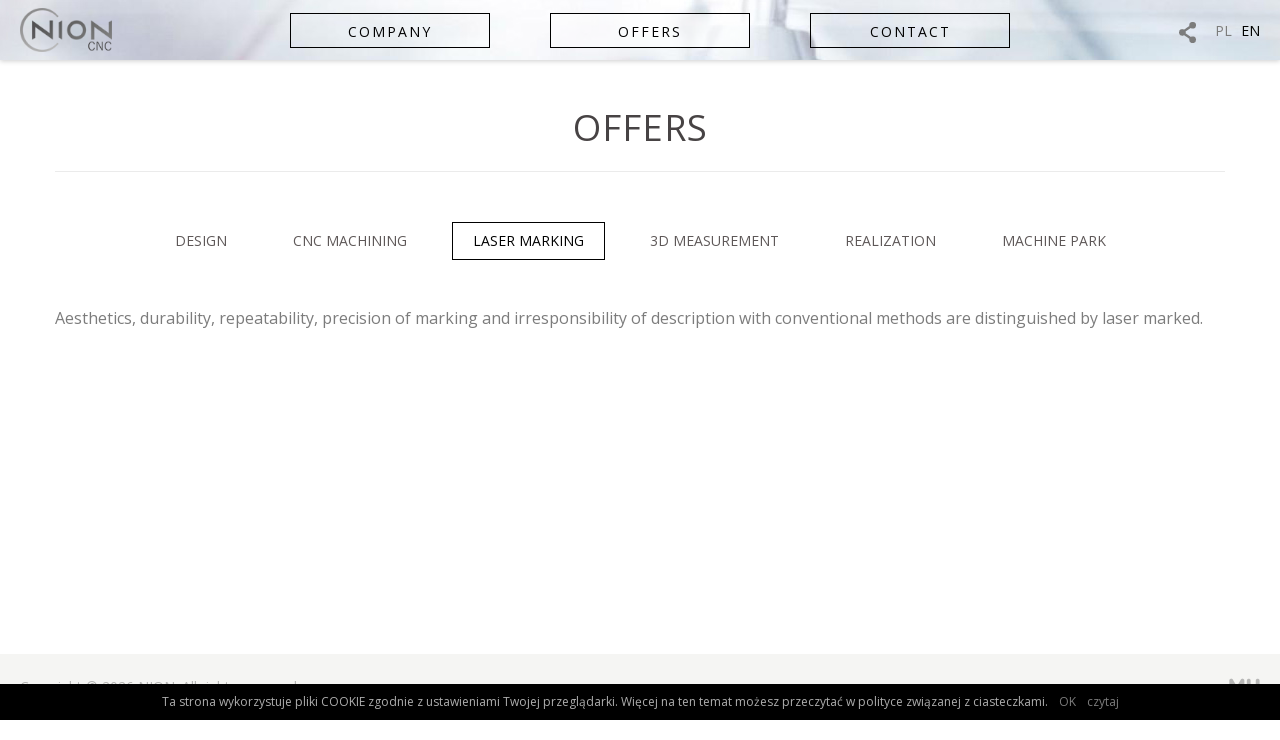

--- FILE ---
content_type: text/html; charset=UTF-8
request_url: http://nion.pl/en/oferta/grawerowanie.html
body_size: 1393
content:
<!DOCTYPE html>
<html lang="pl">
<head>
	<meta charset="utf-8">
	<meta http-equiv="X-UA-Compatible" content="IE=edge,chrome=1">
    <title>Laser marking - NION - Rybnik, Radlin, Wodzisław Śląski</title>
    <meta name="author" content="studiomh.pl"/>
    <meta name="description" content="Aesthetics, durability, repeatability, precision of marking and irresponsibility of description with conventional methods are distinguished by laser marked.&nbsp;"/>
    <meta name="keywords" content="Laser marking"/>
	<meta name="viewport" content="width=device-width, initial-scale=1.0">
    <link rel="icon" href="/favicon.png"/>
	<link href="https://fonts.googleapis.com/css?family=Open+Sans:300,400,600,700&amp;subset=latin-ext" rel="stylesheet">
	<link rel="stylesheet" href="/assets/css/normalize.min.css">
	<link rel="stylesheet" href="/assets/css/slick.css">
	<link rel="stylesheet" href="/assets/js/magnific-popup/magnific-popup.css"/>
	<link rel="stylesheet" href="/assets/css/styles.css?12">
</head>
<body class="sub">

<header class="header">
	<div class="header-wrapper">
		<a href="/" class="logo">
			<img src="/assets/img/logo.png?3" alt="NION">
		</a>
        <div class="nav-wrapper">
            <div  id="nav-wrapper">
    <ul class="nav-menu">
        <li ><a href="/o-firmie.html" title="Company">Company</a></li>
        <li class="current"><a href="/oferta/projektowanie.html" title="Offers">Offers</a>
                    </li>
        <li ><a href="/kontakt.html" title="Contact">Contact</a></li>
    </ul>
</div>            <span class="nav-trigger" id="nav-trigger">Menu</span>
        </div>
        <div class="nav-langs">
            <a href="http://dane.nion.pl/"><span class="icon-share"></span></a>
            <a href="/pl.html"><span class="">PL</span></a>
            <a href="/en.html"><span class=" current">EN</span></a>
        </div>
	</div>
</header>

<section class="content">
    <div class="g-wrapper">
                    <div class="article-heading">
                <h1>Offers</h1>
            </div>
            <nav class="sidebar-nav">
                <div class="sidebar-nav-wrapper" id="sidebar-nav-wrapper">
                    <ul class="sidebar-nav-menu">
                                                    <li ><a href="/en/oferta/projektowanie.html" title="Design">Design</a></li>
                                                    <li ><a href="/en/oferta/obrobka-cnc.html" title="CNC machining">CNC machining</a></li>
                                                    <li class="active"><a href="/en/oferta/grawerowanie.html" title="Laser marking">Laser marking</a></li>
                                                    <li ><a href="/en/oferta/pomiar.html" title="3D measurement">3D measurement</a></li>
                                                    <li ><a href="/en/oferta/realizacje.html" title="Realization">Realization</a></li>
                                                    <li ><a href="/en/oferta/park-maszynowy.html" title="Machine park">Machine park</a></li>
                                            </ul>
                </div>
                <div class="sidebar-nav-trigger" id="sidebar-nav-trigger">Menu</div>
            </nav>
            <article class="article">
                <p style="text-align:justify">Aesthetics, durability, repeatability, precision of marking and irresponsibility of description with conventional methods are distinguished by laser marked.&nbsp;</p>
            </article>
                        </div>
</section>
<footer class="footer">
    <div class="ug-wrapper">
        <p>Copyright &copy; 2026 NION. All rights reserved.</p>
		<a href="http://www.studiomh.pl" title="Strony Internetowe - Rybnik" class="studiomh"></a>
	</div>
</footer>
<div class="sidr-overlay" id="sidr-overlay"></div>

<script src="https://code.jquery.com/jquery-3.0.0.min.js"></script>
<script>window.jQuery || document.write('<script src="/assets/js/jquery.min.js"><\/script>')</script>
<script src="/assets/js/slick.min.js"></script>
<script src="/assets/js/jquery.sidr.min.js"></script>
<script src="/assets/js/magnific-popup/jquery.magnific-popup.min.js"></script>
<script src="/assets/js/scripts.js?3"></script>
<script src="/assets/js/cookies.js"></script>

</body>
</html>

--- FILE ---
content_type: text/css
request_url: http://nion.pl/assets/css/styles.css?12
body_size: 4629
content:
@charset "UTF-8";
html {
    box-sizing: border-box;
}

*,
*::after,
*::before {
    box-sizing: inherit;
}

body,
html {
    min-width: 320px;
    background-color: #fff;
    font: 400 16px/26px 'Open Sans', Tahoma, Verdana, sans-serif;
    color: #7c7c7c;
}

body.ie9,
html.ie9 {
    font: 400 13px/18px Verdana, Tahoma, sans-serif;
    overflow: hidden;
}

body.ie9::after,
html.ie9::after {
    display: block;
    position: absolute;
}

html {
    min-height: 100%;
}

html.ie9::after {
    position: fixed;
    top: 0;
    right: 0;
    bottom: 0;
    left: 0;
    background: rgba(0, 0, 0, 0.97);
    content: '';
    z-index: 999999;
}

body.ie9::after {
    top: 50%;
    left: 50%;
    min-width: 300;
    padding: 15px 25px;
    -webkit-transform: translateX(-50%) translateY(-50%);
    -ms-transform: translateX(-50%) translateY(-50%);
    transform: translateX(-50%) translateY(-50%);
    background: #000;
    color: #000;
    text-align: center;
    font-weight: 300;
    white-space: pre-wrap;
    box-shadow: 7px 7px 0 #564b30;
    content: 'Przeglądarka której aktualnie używasz, jest przestarzała... \A Wejdź na stronę - http://outdatedbrowser.com/pl - aby ją zaktualizować.';
    z-index: 1000000;
}

a {
    color: #7c7c7c;
    text-decoration: none;
}

a:hover {
    text-decoration: underline;
    color: #000;
}

h1,
h2,
h3,
h4,
h5,
h6 {
    color: #474344;
    margin: 0;
    font-weight: 600;
    line-height: 1;
    text-transform: uppercase;
    letter-spacing: 1px;
}

strong {
    font-weight: 700;
}

button,
input,
optgroup,
select,
textarea {
    font-family: inherit;
}

img {
    max-width: 100%;
}

/*!
    unlimited-grid v2.0.0 | MIT License
    Copyright (c) 2015-16 Krzysztof Kula
    - https://github.com/PixelT/unlimited-grid
    - http://psdtohtml.ninja/unlimited-grid/
*/
.g-wrapper {
    box-sizing: border-box;
    width: 100%;
    padding-right: 15px;
    padding-left: 15px;
    max-width: 1200px;
    margin-right: auto;
    margin-left: auto;
}

.g-row {
    margin-left: -30px;
    display: -webkit-box;
    display: -ms-flexbox;
    display: flex;
    -webkit-box-orient: horizontal;
    -webkit-box-direction: normal;
    -ms-flex-flow: row wrap;
    flex-flow: row wrap;
}

[class*="g-col-"] {
    box-sizing: border-box;
    min-height: 1px;
    padding-left: 30px;
    -webkit-box-flex: 1;
    -ms-flex: 1 1 100%;
    flex: 1 1 100%;
    max-width: 100%;
}

.g-col-1 {
    -webkit-box-flex: 1;
    -ms-flex: 1 1 8.33333%;
    flex: 1 1 8.33333%;
    max-width: 8.33333%;
}

.g-col-2 {
    -webkit-box-flex: 1;
    -ms-flex: 1 1 16.66667%;
    flex: 1 1 16.66667%;
    max-width: 16.66667%;
}

.g-col-3 {
    -webkit-box-flex: 1;
    -ms-flex: 1 1 25%;
    flex: 1 1 25%;
    max-width: 25%;
}

.g-col-4 {
    -webkit-box-flex: 1;
    -ms-flex: 1 1 33.33333%;
    flex: 1 1 33.33333%;
    max-width: 33.33333%;
}

.g-col-5 {
    -webkit-box-flex: 1;
    -ms-flex: 1 1 41.66667%;
    flex: 1 1 41.66667%;
    max-width: 41.66667%;
}

.g-col-6 {
    -webkit-box-flex: 1;
    -ms-flex: 1 1 50%;
    flex: 1 1 50%;
    max-width: 50%;
}

.g-col-7 {
    -webkit-box-flex: 1;
    -ms-flex: 1 1 58.33333%;
    flex: 1 1 58.33333%;
    max-width: 58.33333%;
}

.g-col-8 {
    -webkit-box-flex: 1;
    -ms-flex: 1 1 66.66667%;
    flex: 1 1 66.66667%;
    max-width: 66.66667%;
}

.g-col-9 {
    -webkit-box-flex: 1;
    -ms-flex: 1 1 75%;
    flex: 1 1 75%;
    max-width: 75%;
}

.g-col-10 {
    -webkit-box-flex: 1;
    -ms-flex: 1 1 83.33333%;
    flex: 1 1 83.33333%;
    max-width: 83.33333%;
}

.g-col-11 {
    -webkit-box-flex: 1;
    -ms-flex: 1 1 91.66667%;
    flex: 1 1 91.66667%;
    max-width: 91.66667%;
}

.g-col-12 {
    -webkit-box-flex: 1;
    -ms-flex: 1 1 100%;
    flex: 1 1 100%;
    max-width: 100%;
}

.g-gutter-reset {
    margin-left: 0;
}

.g-gutter-reset > [class*="g-col-"] {
    padding-left: 0;
}

.g-gutter-large {
    margin-left: -45px;
}

.g-gutter-large > [class*="g-col-"] {
    padding-left: 45px;
}

@media (min-width: 480px) {
    .g-col-s-1 {
        -webkit-box-flex: 1;
        -ms-flex: 1 1 8.33333%;
        flex: 1 1 8.33333%;
        max-width: 8.33333%;
    }
    .g-col-s-2 {
        -webkit-box-flex: 1;
        -ms-flex: 1 1 16.66667%;
        flex: 1 1 16.66667%;
        max-width: 16.66667%;
    }
    .g-col-s-3 {
        -webkit-box-flex: 1;
        -ms-flex: 1 1 25%;
        flex: 1 1 25%;
        max-width: 25%;
    }
    .g-col-s-4 {
        -webkit-box-flex: 1;
        -ms-flex: 1 1 33.33333%;
        flex: 1 1 33.33333%;
        max-width: 33.33333%;
    }
    .g-col-s-5 {
        -webkit-box-flex: 1;
        -ms-flex: 1 1 41.66667%;
        flex: 1 1 41.66667%;
        max-width: 41.66667%;
    }
    .g-col-s-6 {
        -webkit-box-flex: 1;
        -ms-flex: 1 1 50%;
        flex: 1 1 50%;
        max-width: 50%;
    }
    .g-col-s-7 {
        -webkit-box-flex: 1;
        -ms-flex: 1 1 58.33333%;
        flex: 1 1 58.33333%;
        max-width: 58.33333%;
    }
    .g-col-s-8 {
        -webkit-box-flex: 1;
        -ms-flex: 1 1 66.66667%;
        flex: 1 1 66.66667%;
        max-width: 66.66667%;
    }
    .g-col-s-9 {
        -webkit-box-flex: 1;
        -ms-flex: 1 1 75%;
        flex: 1 1 75%;
        max-width: 75%;
    }
    .g-col-s-10 {
        -webkit-box-flex: 1;
        -ms-flex: 1 1 83.33333%;
        flex: 1 1 83.33333%;
        max-width: 83.33333%;
    }
    .g-col-s-11 {
        -webkit-box-flex: 1;
        -ms-flex: 1 1 91.66667%;
        flex: 1 1 91.66667%;
        max-width: 91.66667%;
    }
    .g-col-s-12 {
        -webkit-box-flex: 1;
        -ms-flex: 1 1 100%;
        flex: 1 1 100%;
        max-width: 100%;
    }
}

@media (min-width: 768px) {
    .g-col-m-1 {
        -webkit-box-flex: 1;
        -ms-flex: 1 1 8.33333%;
        flex: 1 1 8.33333%;
        max-width: 8.33333%;
    }
    .g-col-m-2 {
        -webkit-box-flex: 1;
        -ms-flex: 1 1 16.66667%;
        flex: 1 1 16.66667%;
        max-width: 16.66667%;
    }
    .g-col-m-3 {
        -webkit-box-flex: 1;
        -ms-flex: 1 1 25%;
        flex: 1 1 25%;
        max-width: 25%;
    }
    .g-col-m-4 {
        -webkit-box-flex: 1;
        -ms-flex: 1 1 33.33333%;
        flex: 1 1 33.33333%;
        max-width: 33.33333%;
    }
    .g-col-m-5 {
        -webkit-box-flex: 1;
        -ms-flex: 1 1 41.66667%;
        flex: 1 1 41.66667%;
        max-width: 41.66667%;
    }
    .g-col-m-6 {
        -webkit-box-flex: 1;
        -ms-flex: 1 1 50%;
        flex: 1 1 50%;
        max-width: 50%;
    }
    .g-col-m-7 {
        -webkit-box-flex: 1;
        -ms-flex: 1 1 58.33333%;
        flex: 1 1 58.33333%;
        max-width: 58.33333%;
    }
    .g-col-m-8 {
        -webkit-box-flex: 1;
        -ms-flex: 1 1 66.66667%;
        flex: 1 1 66.66667%;
        max-width: 66.66667%;
    }
    .g-col-m-9 {
        -webkit-box-flex: 1;
        -ms-flex: 1 1 75%;
        flex: 1 1 75%;
        max-width: 75%;
    }
    .g-col-m-10 {
        -webkit-box-flex: 1;
        -ms-flex: 1 1 83.33333%;
        flex: 1 1 83.33333%;
        max-width: 83.33333%;
    }
    .g-col-m-11 {
        -webkit-box-flex: 1;
        -ms-flex: 1 1 91.66667%;
        flex: 1 1 91.66667%;
        max-width: 91.66667%;
    }
    .g-col-m-12 {
        -webkit-box-flex: 1;
        -ms-flex: 1 1 100%;
        flex: 1 1 100%;
        max-width: 100%;
    }
}

@media (min-width: 992px) {
    .g-col-l-1 {
        -webkit-box-flex: 1;
        -ms-flex: 1 1 8.33333%;
        flex: 1 1 8.33333%;
        max-width: 8.33333%;
    }
    .g-col-l-2 {
        -webkit-box-flex: 1;
        -ms-flex: 1 1 16.66667%;
        flex: 1 1 16.66667%;
        max-width: 16.66667%;
    }
    .g-col-l-3 {
        -webkit-box-flex: 1;
        -ms-flex: 1 1 25%;
        flex: 1 1 25%;
        max-width: 25%;
    }
    .g-col-l-4 {
        -webkit-box-flex: 1;
        -ms-flex: 1 1 33.33333%;
        flex: 1 1 33.33333%;
        max-width: 33.33333%;
    }
    .g-col-l-5 {
        -webkit-box-flex: 1;
        -ms-flex: 1 1 41.66667%;
        flex: 1 1 41.66667%;
        max-width: 41.66667%;
    }
    .g-col-l-6 {
        -webkit-box-flex: 1;
        -ms-flex: 1 1 50%;
        flex: 1 1 50%;
        max-width: 50%;
    }
    .g-col-l-7 {
        -webkit-box-flex: 1;
        -ms-flex: 1 1 58.33333%;
        flex: 1 1 58.33333%;
        max-width: 58.33333%;
    }
    .g-col-l-8 {
        -webkit-box-flex: 1;
        -ms-flex: 1 1 66.66667%;
        flex: 1 1 66.66667%;
        max-width: 66.66667%;
    }
    .g-col-l-9 {
        -webkit-box-flex: 1;
        -ms-flex: 1 1 75%;
        flex: 1 1 75%;
        max-width: 75%;
    }
    .g-col-l-10 {
        -webkit-box-flex: 1;
        -ms-flex: 1 1 83.33333%;
        flex: 1 1 83.33333%;
        max-width: 83.33333%;
    }
    .g-col-l-11 {
        -webkit-box-flex: 1;
        -ms-flex: 1 1 91.66667%;
        flex: 1 1 91.66667%;
        max-width: 91.66667%;
    }
    .g-col-l-12 {
        -webkit-box-flex: 1;
        -ms-flex: 1 1 100%;
        flex: 1 1 100%;
        max-width: 100%;
    }
}

@media (min-width: 1200px) {
    .g-col-xl-1 {
        -webkit-box-flex: 1;
        -ms-flex: 1 1 8.33333%;
        flex: 1 1 8.33333%;
        max-width: 8.33333%;
    }
    .g-col-xl-2 {
        -webkit-box-flex: 1;
        -ms-flex: 1 1 16.66667%;
        flex: 1 1 16.66667%;
        max-width: 16.66667%;
    }
    .g-col-xl-3 {
        -webkit-box-flex: 1;
        -ms-flex: 1 1 25%;
        flex: 1 1 25%;
        max-width: 25%;
    }
    .g-col-xl-4 {
        -webkit-box-flex: 1;
        -ms-flex: 1 1 33.33333%;
        flex: 1 1 33.33333%;
        max-width: 33.33333%;
    }
    .g-col-xl-5 {
        -webkit-box-flex: 1;
        -ms-flex: 1 1 41.66667%;
        flex: 1 1 41.66667%;
        max-width: 41.66667%;
    }
    .g-col-xl-6 {
        -webkit-box-flex: 1;
        -ms-flex: 1 1 50%;
        flex: 1 1 50%;
        max-width: 50%;
    }
    .g-col-xl-7 {
        -webkit-box-flex: 1;
        -ms-flex: 1 1 58.33333%;
        flex: 1 1 58.33333%;
        max-width: 58.33333%;
    }
    .g-col-xl-8 {
        -webkit-box-flex: 1;
        -ms-flex: 1 1 66.66667%;
        flex: 1 1 66.66667%;
        max-width: 66.66667%;
    }
    .g-col-xl-9 {
        -webkit-box-flex: 1;
        -ms-flex: 1 1 75%;
        flex: 1 1 75%;
        max-width: 75%;
    }
    .g-col-xl-10 {
        -webkit-box-flex: 1;
        -ms-flex: 1 1 83.33333%;
        flex: 1 1 83.33333%;
        max-width: 83.33333%;
    }
    .g-col-xl-11 {
        -webkit-box-flex: 1;
        -ms-flex: 1 1 91.66667%;
        flex: 1 1 91.66667%;
        max-width: 91.66667%;
    }
    .g-col-xl-12 {
        -webkit-box-flex: 1;
        -ms-flex: 1 1 100%;
        flex: 1 1 100%;
        max-width: 100%;
    }
}

.header {
    position: fixed;
    z-index: 5;
    top: 0;
    width: 100%;
}

.header-opacity {
    background-color: rgba(0, 0, 0, 0.3);
}

.header-wrapper {
    display: -webkit-box;
    display: -ms-flexbox;
    display: flex;
    -webkit-box-align: center;
    -ms-flex-align: center;
    align-items: center;
    height: 60px;
    transition: height .25s linear;
    -moz-transition: height .25s linear;
    -webkit-transition: height .25s linear;
}
.sub .header-wrapper {
    background: #d9dce5 url("/assets/img/header-bg.jpg?1") no-repeat center;
    -webkit-box-shadow: 0 1px 5px rgba(0,0,0,0.2);
    -moz-box-shadow: 0 1px 5px rgba(0,0,0,0.2);
    box-shadow: 0 1px 5px rgba(0,0,0,0.2);
}

.sticky .header-wrapper {
    height: 60px;
}

.logo {
    opacity: 1;
    position: absolute;
    top: 8px;
    left: 20px;
    -webkit-transition: all .25s linear;
    transition: all .25s linear;
}
.logo img {
    height: 44px;
    display: block;
}

.logo:hover {
    opacity: 1;
}


.nav-wrapper {
    margin: 0 auto;
}

.nav-langs {
    position: absolute;
    top: 17px;
    right: 20px;
    -webkit-transition: all .25s linear;
    transition: all .25s linear;
}
.nav-langs a {
    font-size: 14px;
    margin-left: 5px;
}
.nav-langs .current {
    color: #000;
}

.nav-menu {
    padding: 0;
    margin: 0;
    list-style: none;
}

.nav-menu > li {
    position: relative;
    float: left;
    margin-left: 40px;
    margin-right: 20px;

}

.nav-menu > li > a {
    height: 35px;
    line-height: 35px;
    width: 200px;
    display: block;
    color: #000;
    font-size: 14px;
    text-transform: uppercase;
    font-weight: 500;
    letter-spacing: 2px;
    border: 1px solid #000;
    text-align: center;
    
    transition: all .25s linear;
    -moz-transition: all .25s linear;
    -webkit-transition: all .25s linear;
}
.nav-menu > li > a:hover, .nav-menu > li.current > a {
    color: #000;
    text-decoration: none;
    background: rgba(255, 255, 255, 0.5);
}

.nav-menu > li:hover .nav-submenu {
    display: block;
}


@media (max-width: 992px) {
    .nav-menu {
        display: none;
    }
}

.nav-submenu {
    margin: 0;
    list-style: none;
    display: none;
    position: absolute;
    background-color: #000000;
    border-top: 1px solid #000;
    width: 215px;
    padding: 20px 15px;
}
.main .nav-submenu {
    background-color: rgba(0, 0, 0, 0.4);
}

.nav-submenu > li {
    line-height: 30px;
}
.nav-submenu > li > a {
    color: #d3d3d3;
    font-size: 13px;
    letter-spacing: 1px;
}
.nav-submenu > li > a:hover {
    color: #fff;
    text-decoration: none;
}

.nav-trigger {
    color: #000;
    text-transform: uppercase;
    display: block;
    position: relative;
    padding: 0 10px;
    height: 40px;
    line-height: 38px;
    border: 1px solid #000;
    padding-left: 35px;
}

.nav-trigger::after {
    position: absolute;
    top: 50%;
    -webkit-transform: translateY(-50%);
    -ms-transform: translateY(-50%);
    transform: translateY(-50%);
    width: 20px;
    left: 10px;
    height: 4px;
    background-color: #000;
    box-shadow: 0 7px 0 #000, 0-7px 0 #000;
    content: '';
}

.nav-trigger:hover {
    cursor: pointer;
}

@media (min-width: 993px) {
    .nav-trigger {
        display: none;
    }
}
@media (max-width: 480px) {
    .nav-wrapper {
        padding-left: 50px;
    }
    .nav-trigger {
        width: 42px;
        font-size: 0;
        padding: 0;
    }
}

.slider {
    position: relative;
}

.slider-wrapper {
    min-height: 100vh;
    background-size: cover;
    background-position: center 30%;
    color: #fff;
    height: 100%;
    position: relative;
}

.slider-content {
    text-align: center;
    margin: 25px auto;
    width: 90%;
    position: absolute;
    bottom: 5%;
    left: 50%;
    -webkit-transform: translateX(-50%);
    -moz-transform: translateX(-50%);
    -ms-transform: translateX(-50%);
    -o-transform: translateX(-50%);
    transform: translateX(-50%);
}
@media (min-width: 993px) {
    .slider-content-1 {
        left: 5%;
        -webkit-transform: none;
        -moz-transform: none;
        -ms-transform: none;
        -o-transform: none;
        transform: none;
        width: auto;
    }
    .slider-content-2 {
        right: 5%;
        left: auto;
        -webkit-transform: none;
        -moz-transform: none;
        -ms-transform: none;
        -o-transform: none;
        transform: none;
        width: auto;
    }
}


.slider-content h1,
.slider-content h2 {
    margin: 10px 0;
    text-shadow: 0 0 15px rgba(255, 255, 255, 0.5);
}
.slider-content h2 {
    text-transform: none;
    line-height: 1.3em;
    font-weight: 400;
}

.slider-content h1 {
    color: rgba(0, 0, 0, 0.7);
    font-size: 60px;
    font-weight: 600;
}

@media (max-width: 767px) {
    .slider-content h1 {
        font-size: 7.82269vw;
    }
}

.slider-content h2 {
    color: rgba(0, 0, 0, 0.5);
    font-size: 30px;
}

@media (max-width: 767px) {
    .slider-content h2 {
        font-size: 4vw;
    }
}

.slider-content .btn {
    left: 50%;
    -webkit-transform: translateX(-50%);
    -ms-transform: translateX(-50%);
    transform: translateX(-50%);
    margin-top: 20px;
    display: inline-block;
    position: absolute;
    letter-spacing: 1px;
}
.slider-content .btn:hover {
    text-decoration: none;
    border-color: #fff;
    color: #fff;
}

.btn {
    text-transform: uppercase;
    color: #000;
    border: 1px solid #000;
    text-align: center;
    padding: 13px 35px;
    display: inline-block;
    letter-spacing: 1px;

    transition: all .25s linear;
    -moz-transition: all .25s linear;
    -webkit-transition: all .25s linear;
}
.btn:hover {
    text-decoration: none;
    background: rgba(0, 0, 0, 0.1);
    color: #000;
}

.content {
    padding-top: 100px;
    padding-bottom: 75px;
    min-height: calc(100vh - 66px);
}

.sidebar-nav {

}

@media (max-width: 767px) {

}

.sidebar-nav-menu {
    text-align: center;
    margin: 0;
    list-style: none;
    padding: 20px 15px;
    display: none;
}

@media (min-width: 768px) {
    .sidebar-nav-menu {
        display: block;
    }
}

.sidebar-nav-menu li {
    /*border-right: 1px solid #eee;*/
    display: inline-block;
}
/*.sidebar-nav-menu li:last-child {*/
    /*border-right: none;*/
/*}*/

.sidebar-nav-menu a {
    font-size: 14px;
    padding: 5px 20px;
    margin: 0 10px;
    display: block;
    text-transform: uppercase;
    color: #5e5858;
    border: 1px solid #fff;
    transition: all .25s linear;
    -moz-transition: all .25s linear;
    -webkit-transition: all .25s linear;
}

.sidebar-nav-menu .active a, .sidebar-nav-menu a:hover {
    color: #000;
    border: 1px solid #000;
    text-decoration: none;
}

.sidebar-nav-trigger {
    border: 1px solid #000;
    color: #000;
    font-weight: 700;
    text-align: center;
    display: none;
    padding: 10px;
    margin-top: -15px;
    margin-bottom: 15px;
    text-transform: uppercase;
}

@media (max-width: 767px) {
    .sidebar-nav-trigger {
        display: block;
    }
}

.sidebar-nav-trigger:hover {
    cursor: pointer;
    color: #fff;
    background-color: #000;
}

.footer {
    background-color: #f5f5f3;
    padding: 20px;
}

.footer p {
    margin: 0;
    font-size: 14px;
    color: #b4b4b2;
}

.footer .ug-wrapper {
    position: relative;
    padding-right: 40px;
}

.footer .studiomh {
    display: inline-block;
    background: url(/assets/img/mh.png) no-repeat top;
    width: 31px;
    height: 16px;
    margin: -1px 0 -1px 0!important;
    position: absolute;
    right: 0;
    top: 5px;
}
.footer .studiomh:hover {
    background-position: bottom;
}

.article h2 {
    text-align: left;
    margin-top: 45px;
    border-left: 4px solid #474344;
    padding: 10px 0 10px 20px;
    font-size: 24px;
    font-weight: 600;
    letter-spacing: 1px;
    margin-bottom: 20px;
}

.article img {
    margin: 20px 0;
}

.article p {
    margin: 25px 0;
}

.article strong {
    font-weight: 600;
    color: #000;
}

.article em {
    font-style: italic;
    color: #000;
}

.article-heading {
    border-bottom: 1px solid #ebebeb;
    margin-bottom: 30px;
    text-align: center;
}

.article-heading h1 {
    font-size: 36px;
    font-weight: 400;
    color: #474344;
    position: relative;
    display: inline-block;
    padding-top: 10px;
    padding-bottom: 25px;
}

/*.article-heading h1::after {*/
    /*content: '';*/
    /*position: absolute;*/
    /*background-color: #000;*/
    /*height: 1px;*/
    /*bottom: -1px;*/
    /*left: 0;*/
    /*right: 0;*/
/*}*/

.article-heading + h2 {
    margin-top: 50px;
}

.sidr {
    display: block;
    position: fixed;
    top: 0;
    height: 100%;
    z-index: 999999;
    width: 260px;
    overflow-x: hidden;
    overflow-y: auto;
    background-color: #fff;
}

.sidr.right {
    left: auto;
    right: -260px;
}

.sidr.left {
    left: -260px;
    right: auto;
}

.sidr ul {
    padding: 0;
    margin: 0;
    list-style: none;
}

.sidr a {
    display: block;
    padding: 5px 15px;
    color: #7c7c7c;
    font-size: 14px;
    border-bottom: 1px dashed #e8e8e8;
    font-weight: 400;
}
.sidr li li a {
    display: block;
    padding-left: 35px;
}

.sidr-overlay {
    display: none;
    position: fixed;
    top: -200px;
    right: -200px;
    bottom: -200px;
    left: -200px;
    background-color: rgba(0, 0, 0, 0.5);
    z-index: 999998;
}

.sidr-overlay:hover {
    cursor: pointer;
}

.sidr-animating .sidr-overlay,
.sidr-open .sidr-overlay {
    display: block;
    -webkit-transition: all .5s linear;
    transition: all .5s linear;
}






/***************************************************
Forms
***************************************************/

fieldset.form {
    border: 0;
    padding: 0;
    margin: 0;
}
fieldset.form-center {
    width: 280px;
    margin: 0 auto;
}


/* wiersz */
.form-group {
    clear: both;
    margin-bottom: 10px;
}


/* buttony */
fieldset.form .form-btns {

}


/* podpis */
.form-label {
    text-align: left;
    display: block;
    float: left;
    padding-top: 6px;
    padding-bottom: 6px;
    position: relative;
}


/* gwiazdka */
.form-req {
    color: #ff0000;
    margin-left: 3px;
}


/* grupa kontolek */
.form-control-group {
    max-width: 600px;
    margin: 6px 0;
    float: left;
}

.form-error {
    color: #ff0000;
    font-size: 13px;
}


/* kontrolka */
.form-control {
    background: #fff;
    padding: 8px 8px;
    margin: 0;
    border: 1px solid #ebebeb;
    border-radius: 0;
    width: 100%;
}
.form-control:hover {
    border-color: #000;
}
.form-control:focus {
    box-shadow: 0 0 5px 0 rgba(120,90,190,0.3);
}
select.form-control {
}
textarea.form-control {
    height: 150px;
}

.form-control-lg {
    width: 400px;
}
.form-control-sm {
    width: 100px;
}



.msg {
    color: #fff;
    padding: 10px;
    text-align: center;
    margin-bottom: 20px;
    background: #000;
}


span.label {
    width: 100px;
    display: inline-block;
    color: #000;
}

#map {
    height: 400px;
}

.p-contact > .g-row > div {
    margin-bottom: 30px;
}




#cookies {
    position: fixed;
    bottom: 0;
    background: #000;
    padding: 5px;
    width: 100%;
    font-size: 12px;
    color: #adadad;
    text-align: center;
}
#cookies .ok {
    background: #000;
    padding: 1px 3px;
    margin: 0 5px;
    border: #000;
}

body.hasCookies {
    margin-bottom: 20px;
}


.icon-share {
    vertical-align: middle;;
    display: inline-block;
    background-image: url("data:image/svg+xml,%3Csvg xmlns='http://www.w3.org/2000/svg' width='17' height='21' viewBox='0 0 17 21'%3E%3Cg id='share-svgrepo-com' transform='translate(-46.989)'%3E%3Cg id='Group_10' data-name='Group 10' transform='translate(46.989)'%3E%3Cpath id='Path_23' data-name='Path 23' d='M60.63,14.4a3.386,3.386,0,0,0-1.8.515l-5.253-3.6a3.239,3.239,0,0,0,0-1.82L58.688,5.99A3.384,3.384,0,0,0,60.63,6.6a3.329,3.329,0,0,0,3.359-3.3,3.359,3.359,0,0,0-6.718,0,3.253,3.253,0,0,0,.077.7L52.107,7.594a3.388,3.388,0,0,0-1.759-.488,3.3,3.3,0,1,0,0,6.6,3.388,3.388,0,0,0,1.759-.488l5.282,3.622a3.246,3.246,0,0,0-.117.864,3.359,3.359,0,1,0,3.359-3.3Z' transform='translate(-46.989)' fill='%237c7c7c'/%3E%3C/g%3E%3C/g%3E%3C/svg%3E%0A");
    width: 17px;
    height: 21px;
    margin-right: 10px;
}


.machine-wrapper {
    margin-top: 50px;
}
.machine-wrapper [class*=g-col-] {
    margin-bottom: 40px;
}
.machine-item {
    display: block;
    position: relative;
    padding-top: 90%;
    border-bottom: 3px solid #000;
    overflow: hidden;
}
.machine-item header {
    position: absolute;
    left: 0;
    right: 0;
    top: 0;
}
.machine-item h3 {
    color: #000;
    font-size: 16px;
    text-align: center;
    margin-bottom: 5px;
}
.machine-item h4 {
    font-size: 14px;
    font-weight:normal;
    color: #000;
    text-align: center;
    text-transform: none;
}
.machine-item img {
    position: absolute;
    top: 25%;
    left: 50%;
    height: 65%;
    -webkit-transform: translateX(-50%);
    -moz-transform: translateX(-50%);
    -ms-transform: translateX(-50%);
    -o-transform: translateX(-50%);
    transform: translateX(-50%);
    transition: all .25s ease-in-out;
    -moz-transition: all .25s ease-in-out;
    -webkit-transition: all .25s ease-in-out;
    will-change: opacity, height;
}
.machine-item p {
    font-size: 15px;
    text-align: center;
    color: #767676;
    line-height: 22px;
    position: absolute;
    left: 0;
    right: 0;
    bottom: -50px;
    opacity: 0;
    margin: 5px;
    transition: all .25s ease-in-out;
    -moz-transition: all .25s ease-in-out;
    -webkit-transition: all .25s ease-in-out;

    transition-delay: .1s;
    -moz-webkit-transition-delay: .1s; /* Safari */
    -webkit-transition-delay: .1s; /* Safari */
}

.machine-item:hover {
    border-bottom-color: #000;
}
.machine-item:hover img {
    height: 45%;
    opacity: 0.8;
}
.machine-item:hover p {
    bottom: 0;
    opacity: 1;
}


.gallery-wrapper {
    margin-top: 50px;
}
.gallery-wrapper [class*=g-col-] {
    margin-bottom: 40px;
}
.gallery-item {
    display: block;
    position: relative;
    padding-top: 90%;
    border-bottom: 3px solid #000;
    overflow: hidden;
}
.gallery-item header {
    position: absolute;
    left: 0;
    right: 0;
    top: 0;
}
.gallery-item img {
    position: absolute;
    top: 50%;
    left: 50%;
    max-height: 70%;
    max-width: 80%;
    -webkit-transform: translate(-50%, -50%);
    -moz-transform: translate(-50%, -50%);
    -ms-transform: translate(-50%, -50%);
    -o-transform: translate(-50%, -50%);
    transform: translate(-50%, -50%);
    transition: all .25s ease-in-out;
    -moz-transition: all .25s ease-in-out;
    -webkit-transition: all .25s ease-in-out;
    will-change: opacity, height;
}

.gallery-item:hover {
    border-bottom-color: #000;
}
.gallery-item:hover img {
    max-height: 90%;
    max-width: 100%;
    opacity: 0.8;
}



--- FILE ---
content_type: application/javascript
request_url: http://nion.pl/assets/js/scripts.js?3
body_size: 1110
content:
$(document).ready(function() {
    $('a.photo').magnificPopup({
        type:'image',
        gallery: {
            enabled: true,
            tCounter: '<span class="mfp-counter">%curr% z %total%</span>' // markup of counter
        }
    });

    var isIE = document.all && !window.atob;
    if(isIE) {
        $('html, body').addClass('ie9');
    }

    $('#slider').slick({
        arrows: false,
        autoplay: true,
        autoplaySpeed: 5000,
        speed: 700,
        pauseOnFocus: false,
        pauseOnHover: false,
        fade: true
    });

    $('#nav-trigger').sidr({
        source: '#nav-wrapper',
        name: 'nav',
        side: 'right',
        bind: 'click',
        displace: false
    });

    $('#sidebar-nav-trigger').sidr({
        source: '#sidebar-nav-wrapper',
        name: 'sidebar-nav',
        side: 'right',
        bind: 'click',
        displace: false
    });

    $('#sidr-overlay').click(function() {
         $.sidr('close', 'nav');
         $.sidr('close', 'sidebar-nav');
     });

});




var sticky = false;
$(document).on("scroll", function () {
    if ($(document).scrollTop() > 5) {
        if (!sticky) {
            $('body').addClass('sticky');
            sticky = true;
        }
    }
    else {
        if (sticky) {
            $('body').removeClass('sticky');
            sticky = false;
        }
    }
});




function initMap() {
    var icon = '/assets/img/map-marker.png',
        map = new google.maps.Map(document.getElementById('map'), {
            center: {
                lat: 50.062229,
                lng: 18.498992
            },
            zoom: 11,
            scrollwheel: false,
            draggable: true,
            mapTypeControlOptions: {
                mapTypeIds: [google.maps.MapTypeId.ROADMAP, 'grayscale']
            }
        }),
        marker = new google.maps.Marker({
            position: {
                lat: 50.062229,
                lng: 18.498992
            },
            icon: icon,
            map: map
        }),
        stylez = [
            {
                "featureType": "administrative",
                "elementType": "labels.text.fill",
                "stylers": [
                    {
                        "color": "#444444"
                    }
                ]
            },
            {
                "featureType": "landscape",
                "elementType": "all",
                "stylers": [
                    {
                        "color": "#e7e7e8"
                    }
                ]
            },
            {
                "featureType": "poi",
                "elementType": "all",
                "stylers": [
                    {
                        "visibility": "off"
                    }
                ]
            },
            {
                "featureType": "road",
                "elementType": "all",
                "stylers": [
                    {
                        "saturation": -100
                    },
                    {
                        "lightness": 45
                    }
                ]
            },
            {
                "featureType": "road.arterial",
                "elementType": "all",
                "stylers": [
                    {
                        "visibility": "on"
                    }
                ]
            },
            {
                "featureType": "road.arterial",
                "elementType": "geometry.stroke",
                "stylers": [
                    {
                        "visibility": "off"
                    },
                    {
                        "saturation": "19"
                    },
                    {
                        "lightness": "1"
                    }
                ]
            },
            {
                "featureType": "road.arterial",
                "elementType": "labels.icon",
                "stylers": [
                    {
                        "visibility": "off"
                    }
                ]
            },
            {
                "featureType": "transit",
                "elementType": "all",
                "stylers": [
                    {
                        "visibility": "off"
                    }
                ]
            },
            {
                "featureType": "water",
                "elementType": "all",
                "stylers": [
                    {
                        "color": "#d3d3d3"
                    },
                    {
                        "visibility": "on"
                    }
                ]
            }
        ],
        mapType = new google.maps.StyledMapType(stylez, { name:"Grayscale" });

    map.mapTypes.set('grayscale', mapType);
    map.setMapTypeId('grayscale');
}